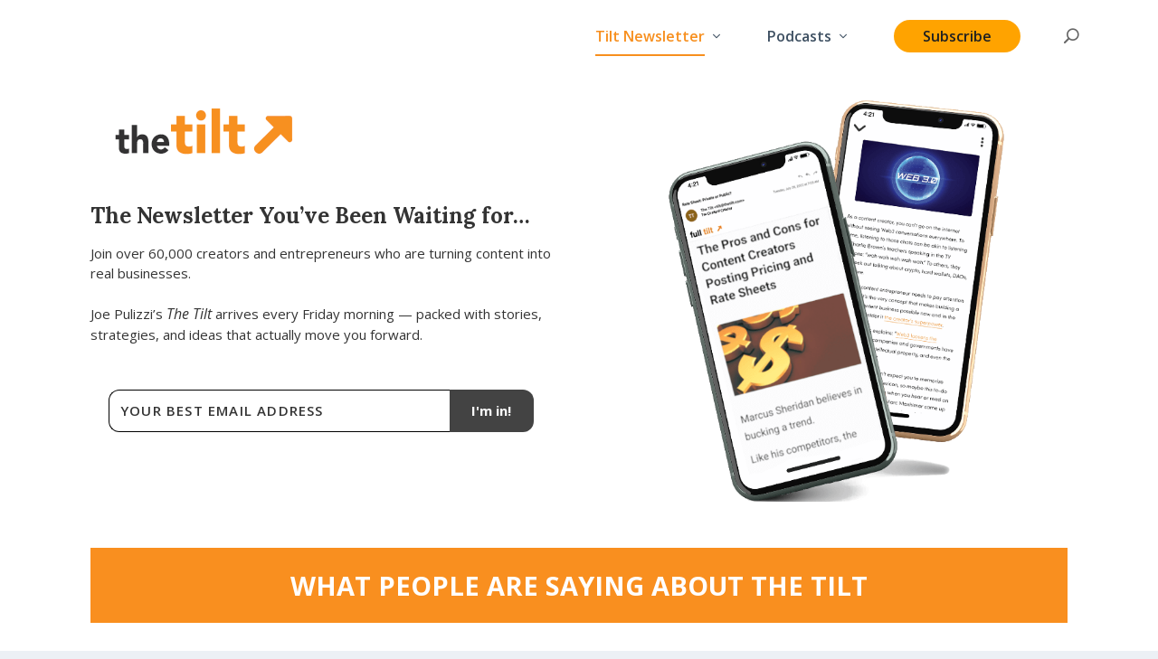

--- FILE ---
content_type: text/html; charset=utf-8
request_url: https://www.google.com/recaptcha/api2/anchor?ar=1&k=6LdkIV0UAAAAABtNVAAP99TC6f_18LiETnPK6ziX&co=aHR0cHM6Ly93d3cudGhldGlsdC5jb206NDQz&hl=en&v=9TiwnJFHeuIw_s0wSd3fiKfN&size=invisible&anchor-ms=20000&execute-ms=30000&cb=7xfne6mbzm02
body_size: 48487
content:
<!DOCTYPE HTML><html dir="ltr" lang="en"><head><meta http-equiv="Content-Type" content="text/html; charset=UTF-8">
<meta http-equiv="X-UA-Compatible" content="IE=edge">
<title>reCAPTCHA</title>
<style type="text/css">
/* cyrillic-ext */
@font-face {
  font-family: 'Roboto';
  font-style: normal;
  font-weight: 400;
  font-stretch: 100%;
  src: url(//fonts.gstatic.com/s/roboto/v48/KFO7CnqEu92Fr1ME7kSn66aGLdTylUAMa3GUBHMdazTgWw.woff2) format('woff2');
  unicode-range: U+0460-052F, U+1C80-1C8A, U+20B4, U+2DE0-2DFF, U+A640-A69F, U+FE2E-FE2F;
}
/* cyrillic */
@font-face {
  font-family: 'Roboto';
  font-style: normal;
  font-weight: 400;
  font-stretch: 100%;
  src: url(//fonts.gstatic.com/s/roboto/v48/KFO7CnqEu92Fr1ME7kSn66aGLdTylUAMa3iUBHMdazTgWw.woff2) format('woff2');
  unicode-range: U+0301, U+0400-045F, U+0490-0491, U+04B0-04B1, U+2116;
}
/* greek-ext */
@font-face {
  font-family: 'Roboto';
  font-style: normal;
  font-weight: 400;
  font-stretch: 100%;
  src: url(//fonts.gstatic.com/s/roboto/v48/KFO7CnqEu92Fr1ME7kSn66aGLdTylUAMa3CUBHMdazTgWw.woff2) format('woff2');
  unicode-range: U+1F00-1FFF;
}
/* greek */
@font-face {
  font-family: 'Roboto';
  font-style: normal;
  font-weight: 400;
  font-stretch: 100%;
  src: url(//fonts.gstatic.com/s/roboto/v48/KFO7CnqEu92Fr1ME7kSn66aGLdTylUAMa3-UBHMdazTgWw.woff2) format('woff2');
  unicode-range: U+0370-0377, U+037A-037F, U+0384-038A, U+038C, U+038E-03A1, U+03A3-03FF;
}
/* math */
@font-face {
  font-family: 'Roboto';
  font-style: normal;
  font-weight: 400;
  font-stretch: 100%;
  src: url(//fonts.gstatic.com/s/roboto/v48/KFO7CnqEu92Fr1ME7kSn66aGLdTylUAMawCUBHMdazTgWw.woff2) format('woff2');
  unicode-range: U+0302-0303, U+0305, U+0307-0308, U+0310, U+0312, U+0315, U+031A, U+0326-0327, U+032C, U+032F-0330, U+0332-0333, U+0338, U+033A, U+0346, U+034D, U+0391-03A1, U+03A3-03A9, U+03B1-03C9, U+03D1, U+03D5-03D6, U+03F0-03F1, U+03F4-03F5, U+2016-2017, U+2034-2038, U+203C, U+2040, U+2043, U+2047, U+2050, U+2057, U+205F, U+2070-2071, U+2074-208E, U+2090-209C, U+20D0-20DC, U+20E1, U+20E5-20EF, U+2100-2112, U+2114-2115, U+2117-2121, U+2123-214F, U+2190, U+2192, U+2194-21AE, U+21B0-21E5, U+21F1-21F2, U+21F4-2211, U+2213-2214, U+2216-22FF, U+2308-230B, U+2310, U+2319, U+231C-2321, U+2336-237A, U+237C, U+2395, U+239B-23B7, U+23D0, U+23DC-23E1, U+2474-2475, U+25AF, U+25B3, U+25B7, U+25BD, U+25C1, U+25CA, U+25CC, U+25FB, U+266D-266F, U+27C0-27FF, U+2900-2AFF, U+2B0E-2B11, U+2B30-2B4C, U+2BFE, U+3030, U+FF5B, U+FF5D, U+1D400-1D7FF, U+1EE00-1EEFF;
}
/* symbols */
@font-face {
  font-family: 'Roboto';
  font-style: normal;
  font-weight: 400;
  font-stretch: 100%;
  src: url(//fonts.gstatic.com/s/roboto/v48/KFO7CnqEu92Fr1ME7kSn66aGLdTylUAMaxKUBHMdazTgWw.woff2) format('woff2');
  unicode-range: U+0001-000C, U+000E-001F, U+007F-009F, U+20DD-20E0, U+20E2-20E4, U+2150-218F, U+2190, U+2192, U+2194-2199, U+21AF, U+21E6-21F0, U+21F3, U+2218-2219, U+2299, U+22C4-22C6, U+2300-243F, U+2440-244A, U+2460-24FF, U+25A0-27BF, U+2800-28FF, U+2921-2922, U+2981, U+29BF, U+29EB, U+2B00-2BFF, U+4DC0-4DFF, U+FFF9-FFFB, U+10140-1018E, U+10190-1019C, U+101A0, U+101D0-101FD, U+102E0-102FB, U+10E60-10E7E, U+1D2C0-1D2D3, U+1D2E0-1D37F, U+1F000-1F0FF, U+1F100-1F1AD, U+1F1E6-1F1FF, U+1F30D-1F30F, U+1F315, U+1F31C, U+1F31E, U+1F320-1F32C, U+1F336, U+1F378, U+1F37D, U+1F382, U+1F393-1F39F, U+1F3A7-1F3A8, U+1F3AC-1F3AF, U+1F3C2, U+1F3C4-1F3C6, U+1F3CA-1F3CE, U+1F3D4-1F3E0, U+1F3ED, U+1F3F1-1F3F3, U+1F3F5-1F3F7, U+1F408, U+1F415, U+1F41F, U+1F426, U+1F43F, U+1F441-1F442, U+1F444, U+1F446-1F449, U+1F44C-1F44E, U+1F453, U+1F46A, U+1F47D, U+1F4A3, U+1F4B0, U+1F4B3, U+1F4B9, U+1F4BB, U+1F4BF, U+1F4C8-1F4CB, U+1F4D6, U+1F4DA, U+1F4DF, U+1F4E3-1F4E6, U+1F4EA-1F4ED, U+1F4F7, U+1F4F9-1F4FB, U+1F4FD-1F4FE, U+1F503, U+1F507-1F50B, U+1F50D, U+1F512-1F513, U+1F53E-1F54A, U+1F54F-1F5FA, U+1F610, U+1F650-1F67F, U+1F687, U+1F68D, U+1F691, U+1F694, U+1F698, U+1F6AD, U+1F6B2, U+1F6B9-1F6BA, U+1F6BC, U+1F6C6-1F6CF, U+1F6D3-1F6D7, U+1F6E0-1F6EA, U+1F6F0-1F6F3, U+1F6F7-1F6FC, U+1F700-1F7FF, U+1F800-1F80B, U+1F810-1F847, U+1F850-1F859, U+1F860-1F887, U+1F890-1F8AD, U+1F8B0-1F8BB, U+1F8C0-1F8C1, U+1F900-1F90B, U+1F93B, U+1F946, U+1F984, U+1F996, U+1F9E9, U+1FA00-1FA6F, U+1FA70-1FA7C, U+1FA80-1FA89, U+1FA8F-1FAC6, U+1FACE-1FADC, U+1FADF-1FAE9, U+1FAF0-1FAF8, U+1FB00-1FBFF;
}
/* vietnamese */
@font-face {
  font-family: 'Roboto';
  font-style: normal;
  font-weight: 400;
  font-stretch: 100%;
  src: url(//fonts.gstatic.com/s/roboto/v48/KFO7CnqEu92Fr1ME7kSn66aGLdTylUAMa3OUBHMdazTgWw.woff2) format('woff2');
  unicode-range: U+0102-0103, U+0110-0111, U+0128-0129, U+0168-0169, U+01A0-01A1, U+01AF-01B0, U+0300-0301, U+0303-0304, U+0308-0309, U+0323, U+0329, U+1EA0-1EF9, U+20AB;
}
/* latin-ext */
@font-face {
  font-family: 'Roboto';
  font-style: normal;
  font-weight: 400;
  font-stretch: 100%;
  src: url(//fonts.gstatic.com/s/roboto/v48/KFO7CnqEu92Fr1ME7kSn66aGLdTylUAMa3KUBHMdazTgWw.woff2) format('woff2');
  unicode-range: U+0100-02BA, U+02BD-02C5, U+02C7-02CC, U+02CE-02D7, U+02DD-02FF, U+0304, U+0308, U+0329, U+1D00-1DBF, U+1E00-1E9F, U+1EF2-1EFF, U+2020, U+20A0-20AB, U+20AD-20C0, U+2113, U+2C60-2C7F, U+A720-A7FF;
}
/* latin */
@font-face {
  font-family: 'Roboto';
  font-style: normal;
  font-weight: 400;
  font-stretch: 100%;
  src: url(//fonts.gstatic.com/s/roboto/v48/KFO7CnqEu92Fr1ME7kSn66aGLdTylUAMa3yUBHMdazQ.woff2) format('woff2');
  unicode-range: U+0000-00FF, U+0131, U+0152-0153, U+02BB-02BC, U+02C6, U+02DA, U+02DC, U+0304, U+0308, U+0329, U+2000-206F, U+20AC, U+2122, U+2191, U+2193, U+2212, U+2215, U+FEFF, U+FFFD;
}
/* cyrillic-ext */
@font-face {
  font-family: 'Roboto';
  font-style: normal;
  font-weight: 500;
  font-stretch: 100%;
  src: url(//fonts.gstatic.com/s/roboto/v48/KFO7CnqEu92Fr1ME7kSn66aGLdTylUAMa3GUBHMdazTgWw.woff2) format('woff2');
  unicode-range: U+0460-052F, U+1C80-1C8A, U+20B4, U+2DE0-2DFF, U+A640-A69F, U+FE2E-FE2F;
}
/* cyrillic */
@font-face {
  font-family: 'Roboto';
  font-style: normal;
  font-weight: 500;
  font-stretch: 100%;
  src: url(//fonts.gstatic.com/s/roboto/v48/KFO7CnqEu92Fr1ME7kSn66aGLdTylUAMa3iUBHMdazTgWw.woff2) format('woff2');
  unicode-range: U+0301, U+0400-045F, U+0490-0491, U+04B0-04B1, U+2116;
}
/* greek-ext */
@font-face {
  font-family: 'Roboto';
  font-style: normal;
  font-weight: 500;
  font-stretch: 100%;
  src: url(//fonts.gstatic.com/s/roboto/v48/KFO7CnqEu92Fr1ME7kSn66aGLdTylUAMa3CUBHMdazTgWw.woff2) format('woff2');
  unicode-range: U+1F00-1FFF;
}
/* greek */
@font-face {
  font-family: 'Roboto';
  font-style: normal;
  font-weight: 500;
  font-stretch: 100%;
  src: url(//fonts.gstatic.com/s/roboto/v48/KFO7CnqEu92Fr1ME7kSn66aGLdTylUAMa3-UBHMdazTgWw.woff2) format('woff2');
  unicode-range: U+0370-0377, U+037A-037F, U+0384-038A, U+038C, U+038E-03A1, U+03A3-03FF;
}
/* math */
@font-face {
  font-family: 'Roboto';
  font-style: normal;
  font-weight: 500;
  font-stretch: 100%;
  src: url(//fonts.gstatic.com/s/roboto/v48/KFO7CnqEu92Fr1ME7kSn66aGLdTylUAMawCUBHMdazTgWw.woff2) format('woff2');
  unicode-range: U+0302-0303, U+0305, U+0307-0308, U+0310, U+0312, U+0315, U+031A, U+0326-0327, U+032C, U+032F-0330, U+0332-0333, U+0338, U+033A, U+0346, U+034D, U+0391-03A1, U+03A3-03A9, U+03B1-03C9, U+03D1, U+03D5-03D6, U+03F0-03F1, U+03F4-03F5, U+2016-2017, U+2034-2038, U+203C, U+2040, U+2043, U+2047, U+2050, U+2057, U+205F, U+2070-2071, U+2074-208E, U+2090-209C, U+20D0-20DC, U+20E1, U+20E5-20EF, U+2100-2112, U+2114-2115, U+2117-2121, U+2123-214F, U+2190, U+2192, U+2194-21AE, U+21B0-21E5, U+21F1-21F2, U+21F4-2211, U+2213-2214, U+2216-22FF, U+2308-230B, U+2310, U+2319, U+231C-2321, U+2336-237A, U+237C, U+2395, U+239B-23B7, U+23D0, U+23DC-23E1, U+2474-2475, U+25AF, U+25B3, U+25B7, U+25BD, U+25C1, U+25CA, U+25CC, U+25FB, U+266D-266F, U+27C0-27FF, U+2900-2AFF, U+2B0E-2B11, U+2B30-2B4C, U+2BFE, U+3030, U+FF5B, U+FF5D, U+1D400-1D7FF, U+1EE00-1EEFF;
}
/* symbols */
@font-face {
  font-family: 'Roboto';
  font-style: normal;
  font-weight: 500;
  font-stretch: 100%;
  src: url(//fonts.gstatic.com/s/roboto/v48/KFO7CnqEu92Fr1ME7kSn66aGLdTylUAMaxKUBHMdazTgWw.woff2) format('woff2');
  unicode-range: U+0001-000C, U+000E-001F, U+007F-009F, U+20DD-20E0, U+20E2-20E4, U+2150-218F, U+2190, U+2192, U+2194-2199, U+21AF, U+21E6-21F0, U+21F3, U+2218-2219, U+2299, U+22C4-22C6, U+2300-243F, U+2440-244A, U+2460-24FF, U+25A0-27BF, U+2800-28FF, U+2921-2922, U+2981, U+29BF, U+29EB, U+2B00-2BFF, U+4DC0-4DFF, U+FFF9-FFFB, U+10140-1018E, U+10190-1019C, U+101A0, U+101D0-101FD, U+102E0-102FB, U+10E60-10E7E, U+1D2C0-1D2D3, U+1D2E0-1D37F, U+1F000-1F0FF, U+1F100-1F1AD, U+1F1E6-1F1FF, U+1F30D-1F30F, U+1F315, U+1F31C, U+1F31E, U+1F320-1F32C, U+1F336, U+1F378, U+1F37D, U+1F382, U+1F393-1F39F, U+1F3A7-1F3A8, U+1F3AC-1F3AF, U+1F3C2, U+1F3C4-1F3C6, U+1F3CA-1F3CE, U+1F3D4-1F3E0, U+1F3ED, U+1F3F1-1F3F3, U+1F3F5-1F3F7, U+1F408, U+1F415, U+1F41F, U+1F426, U+1F43F, U+1F441-1F442, U+1F444, U+1F446-1F449, U+1F44C-1F44E, U+1F453, U+1F46A, U+1F47D, U+1F4A3, U+1F4B0, U+1F4B3, U+1F4B9, U+1F4BB, U+1F4BF, U+1F4C8-1F4CB, U+1F4D6, U+1F4DA, U+1F4DF, U+1F4E3-1F4E6, U+1F4EA-1F4ED, U+1F4F7, U+1F4F9-1F4FB, U+1F4FD-1F4FE, U+1F503, U+1F507-1F50B, U+1F50D, U+1F512-1F513, U+1F53E-1F54A, U+1F54F-1F5FA, U+1F610, U+1F650-1F67F, U+1F687, U+1F68D, U+1F691, U+1F694, U+1F698, U+1F6AD, U+1F6B2, U+1F6B9-1F6BA, U+1F6BC, U+1F6C6-1F6CF, U+1F6D3-1F6D7, U+1F6E0-1F6EA, U+1F6F0-1F6F3, U+1F6F7-1F6FC, U+1F700-1F7FF, U+1F800-1F80B, U+1F810-1F847, U+1F850-1F859, U+1F860-1F887, U+1F890-1F8AD, U+1F8B0-1F8BB, U+1F8C0-1F8C1, U+1F900-1F90B, U+1F93B, U+1F946, U+1F984, U+1F996, U+1F9E9, U+1FA00-1FA6F, U+1FA70-1FA7C, U+1FA80-1FA89, U+1FA8F-1FAC6, U+1FACE-1FADC, U+1FADF-1FAE9, U+1FAF0-1FAF8, U+1FB00-1FBFF;
}
/* vietnamese */
@font-face {
  font-family: 'Roboto';
  font-style: normal;
  font-weight: 500;
  font-stretch: 100%;
  src: url(//fonts.gstatic.com/s/roboto/v48/KFO7CnqEu92Fr1ME7kSn66aGLdTylUAMa3OUBHMdazTgWw.woff2) format('woff2');
  unicode-range: U+0102-0103, U+0110-0111, U+0128-0129, U+0168-0169, U+01A0-01A1, U+01AF-01B0, U+0300-0301, U+0303-0304, U+0308-0309, U+0323, U+0329, U+1EA0-1EF9, U+20AB;
}
/* latin-ext */
@font-face {
  font-family: 'Roboto';
  font-style: normal;
  font-weight: 500;
  font-stretch: 100%;
  src: url(//fonts.gstatic.com/s/roboto/v48/KFO7CnqEu92Fr1ME7kSn66aGLdTylUAMa3KUBHMdazTgWw.woff2) format('woff2');
  unicode-range: U+0100-02BA, U+02BD-02C5, U+02C7-02CC, U+02CE-02D7, U+02DD-02FF, U+0304, U+0308, U+0329, U+1D00-1DBF, U+1E00-1E9F, U+1EF2-1EFF, U+2020, U+20A0-20AB, U+20AD-20C0, U+2113, U+2C60-2C7F, U+A720-A7FF;
}
/* latin */
@font-face {
  font-family: 'Roboto';
  font-style: normal;
  font-weight: 500;
  font-stretch: 100%;
  src: url(//fonts.gstatic.com/s/roboto/v48/KFO7CnqEu92Fr1ME7kSn66aGLdTylUAMa3yUBHMdazQ.woff2) format('woff2');
  unicode-range: U+0000-00FF, U+0131, U+0152-0153, U+02BB-02BC, U+02C6, U+02DA, U+02DC, U+0304, U+0308, U+0329, U+2000-206F, U+20AC, U+2122, U+2191, U+2193, U+2212, U+2215, U+FEFF, U+FFFD;
}
/* cyrillic-ext */
@font-face {
  font-family: 'Roboto';
  font-style: normal;
  font-weight: 900;
  font-stretch: 100%;
  src: url(//fonts.gstatic.com/s/roboto/v48/KFO7CnqEu92Fr1ME7kSn66aGLdTylUAMa3GUBHMdazTgWw.woff2) format('woff2');
  unicode-range: U+0460-052F, U+1C80-1C8A, U+20B4, U+2DE0-2DFF, U+A640-A69F, U+FE2E-FE2F;
}
/* cyrillic */
@font-face {
  font-family: 'Roboto';
  font-style: normal;
  font-weight: 900;
  font-stretch: 100%;
  src: url(//fonts.gstatic.com/s/roboto/v48/KFO7CnqEu92Fr1ME7kSn66aGLdTylUAMa3iUBHMdazTgWw.woff2) format('woff2');
  unicode-range: U+0301, U+0400-045F, U+0490-0491, U+04B0-04B1, U+2116;
}
/* greek-ext */
@font-face {
  font-family: 'Roboto';
  font-style: normal;
  font-weight: 900;
  font-stretch: 100%;
  src: url(//fonts.gstatic.com/s/roboto/v48/KFO7CnqEu92Fr1ME7kSn66aGLdTylUAMa3CUBHMdazTgWw.woff2) format('woff2');
  unicode-range: U+1F00-1FFF;
}
/* greek */
@font-face {
  font-family: 'Roboto';
  font-style: normal;
  font-weight: 900;
  font-stretch: 100%;
  src: url(//fonts.gstatic.com/s/roboto/v48/KFO7CnqEu92Fr1ME7kSn66aGLdTylUAMa3-UBHMdazTgWw.woff2) format('woff2');
  unicode-range: U+0370-0377, U+037A-037F, U+0384-038A, U+038C, U+038E-03A1, U+03A3-03FF;
}
/* math */
@font-face {
  font-family: 'Roboto';
  font-style: normal;
  font-weight: 900;
  font-stretch: 100%;
  src: url(//fonts.gstatic.com/s/roboto/v48/KFO7CnqEu92Fr1ME7kSn66aGLdTylUAMawCUBHMdazTgWw.woff2) format('woff2');
  unicode-range: U+0302-0303, U+0305, U+0307-0308, U+0310, U+0312, U+0315, U+031A, U+0326-0327, U+032C, U+032F-0330, U+0332-0333, U+0338, U+033A, U+0346, U+034D, U+0391-03A1, U+03A3-03A9, U+03B1-03C9, U+03D1, U+03D5-03D6, U+03F0-03F1, U+03F4-03F5, U+2016-2017, U+2034-2038, U+203C, U+2040, U+2043, U+2047, U+2050, U+2057, U+205F, U+2070-2071, U+2074-208E, U+2090-209C, U+20D0-20DC, U+20E1, U+20E5-20EF, U+2100-2112, U+2114-2115, U+2117-2121, U+2123-214F, U+2190, U+2192, U+2194-21AE, U+21B0-21E5, U+21F1-21F2, U+21F4-2211, U+2213-2214, U+2216-22FF, U+2308-230B, U+2310, U+2319, U+231C-2321, U+2336-237A, U+237C, U+2395, U+239B-23B7, U+23D0, U+23DC-23E1, U+2474-2475, U+25AF, U+25B3, U+25B7, U+25BD, U+25C1, U+25CA, U+25CC, U+25FB, U+266D-266F, U+27C0-27FF, U+2900-2AFF, U+2B0E-2B11, U+2B30-2B4C, U+2BFE, U+3030, U+FF5B, U+FF5D, U+1D400-1D7FF, U+1EE00-1EEFF;
}
/* symbols */
@font-face {
  font-family: 'Roboto';
  font-style: normal;
  font-weight: 900;
  font-stretch: 100%;
  src: url(//fonts.gstatic.com/s/roboto/v48/KFO7CnqEu92Fr1ME7kSn66aGLdTylUAMaxKUBHMdazTgWw.woff2) format('woff2');
  unicode-range: U+0001-000C, U+000E-001F, U+007F-009F, U+20DD-20E0, U+20E2-20E4, U+2150-218F, U+2190, U+2192, U+2194-2199, U+21AF, U+21E6-21F0, U+21F3, U+2218-2219, U+2299, U+22C4-22C6, U+2300-243F, U+2440-244A, U+2460-24FF, U+25A0-27BF, U+2800-28FF, U+2921-2922, U+2981, U+29BF, U+29EB, U+2B00-2BFF, U+4DC0-4DFF, U+FFF9-FFFB, U+10140-1018E, U+10190-1019C, U+101A0, U+101D0-101FD, U+102E0-102FB, U+10E60-10E7E, U+1D2C0-1D2D3, U+1D2E0-1D37F, U+1F000-1F0FF, U+1F100-1F1AD, U+1F1E6-1F1FF, U+1F30D-1F30F, U+1F315, U+1F31C, U+1F31E, U+1F320-1F32C, U+1F336, U+1F378, U+1F37D, U+1F382, U+1F393-1F39F, U+1F3A7-1F3A8, U+1F3AC-1F3AF, U+1F3C2, U+1F3C4-1F3C6, U+1F3CA-1F3CE, U+1F3D4-1F3E0, U+1F3ED, U+1F3F1-1F3F3, U+1F3F5-1F3F7, U+1F408, U+1F415, U+1F41F, U+1F426, U+1F43F, U+1F441-1F442, U+1F444, U+1F446-1F449, U+1F44C-1F44E, U+1F453, U+1F46A, U+1F47D, U+1F4A3, U+1F4B0, U+1F4B3, U+1F4B9, U+1F4BB, U+1F4BF, U+1F4C8-1F4CB, U+1F4D6, U+1F4DA, U+1F4DF, U+1F4E3-1F4E6, U+1F4EA-1F4ED, U+1F4F7, U+1F4F9-1F4FB, U+1F4FD-1F4FE, U+1F503, U+1F507-1F50B, U+1F50D, U+1F512-1F513, U+1F53E-1F54A, U+1F54F-1F5FA, U+1F610, U+1F650-1F67F, U+1F687, U+1F68D, U+1F691, U+1F694, U+1F698, U+1F6AD, U+1F6B2, U+1F6B9-1F6BA, U+1F6BC, U+1F6C6-1F6CF, U+1F6D3-1F6D7, U+1F6E0-1F6EA, U+1F6F0-1F6F3, U+1F6F7-1F6FC, U+1F700-1F7FF, U+1F800-1F80B, U+1F810-1F847, U+1F850-1F859, U+1F860-1F887, U+1F890-1F8AD, U+1F8B0-1F8BB, U+1F8C0-1F8C1, U+1F900-1F90B, U+1F93B, U+1F946, U+1F984, U+1F996, U+1F9E9, U+1FA00-1FA6F, U+1FA70-1FA7C, U+1FA80-1FA89, U+1FA8F-1FAC6, U+1FACE-1FADC, U+1FADF-1FAE9, U+1FAF0-1FAF8, U+1FB00-1FBFF;
}
/* vietnamese */
@font-face {
  font-family: 'Roboto';
  font-style: normal;
  font-weight: 900;
  font-stretch: 100%;
  src: url(//fonts.gstatic.com/s/roboto/v48/KFO7CnqEu92Fr1ME7kSn66aGLdTylUAMa3OUBHMdazTgWw.woff2) format('woff2');
  unicode-range: U+0102-0103, U+0110-0111, U+0128-0129, U+0168-0169, U+01A0-01A1, U+01AF-01B0, U+0300-0301, U+0303-0304, U+0308-0309, U+0323, U+0329, U+1EA0-1EF9, U+20AB;
}
/* latin-ext */
@font-face {
  font-family: 'Roboto';
  font-style: normal;
  font-weight: 900;
  font-stretch: 100%;
  src: url(//fonts.gstatic.com/s/roboto/v48/KFO7CnqEu92Fr1ME7kSn66aGLdTylUAMa3KUBHMdazTgWw.woff2) format('woff2');
  unicode-range: U+0100-02BA, U+02BD-02C5, U+02C7-02CC, U+02CE-02D7, U+02DD-02FF, U+0304, U+0308, U+0329, U+1D00-1DBF, U+1E00-1E9F, U+1EF2-1EFF, U+2020, U+20A0-20AB, U+20AD-20C0, U+2113, U+2C60-2C7F, U+A720-A7FF;
}
/* latin */
@font-face {
  font-family: 'Roboto';
  font-style: normal;
  font-weight: 900;
  font-stretch: 100%;
  src: url(//fonts.gstatic.com/s/roboto/v48/KFO7CnqEu92Fr1ME7kSn66aGLdTylUAMa3yUBHMdazQ.woff2) format('woff2');
  unicode-range: U+0000-00FF, U+0131, U+0152-0153, U+02BB-02BC, U+02C6, U+02DA, U+02DC, U+0304, U+0308, U+0329, U+2000-206F, U+20AC, U+2122, U+2191, U+2193, U+2212, U+2215, U+FEFF, U+FFFD;
}

</style>
<link rel="stylesheet" type="text/css" href="https://www.gstatic.com/recaptcha/releases/9TiwnJFHeuIw_s0wSd3fiKfN/styles__ltr.css">
<script nonce="7OWFZSsO89kW5RP3MYA90w" type="text/javascript">window['__recaptcha_api'] = 'https://www.google.com/recaptcha/api2/';</script>
<script type="text/javascript" src="https://www.gstatic.com/recaptcha/releases/9TiwnJFHeuIw_s0wSd3fiKfN/recaptcha__en.js" nonce="7OWFZSsO89kW5RP3MYA90w">
      
    </script></head>
<body><div id="rc-anchor-alert" class="rc-anchor-alert"></div>
<input type="hidden" id="recaptcha-token" value="[base64]">
<script type="text/javascript" nonce="7OWFZSsO89kW5RP3MYA90w">
      recaptcha.anchor.Main.init("[\x22ainput\x22,[\x22bgdata\x22,\x22\x22,\[base64]/[base64]/[base64]/[base64]/[base64]/[base64]/[base64]/[base64]/[base64]/[base64]\\u003d\x22,\[base64]\\u003d\\u003d\x22,\x22w4lcaFbCtDHCgcO4w6DDhx8fMSlgwoR8JMKNw7RfaMOgwql2wr5JX8ORIRVMwrHDnsKEIMODw5RXaTrCrx7ChxbCuG8NVDvCtX7Do8OgcVY8w6V4wpvCtm9tSQErVsKOFjfCgMO2a8O6wpFnTcOGw4ojw6/DksOVw68yw5INw4M7RcKEw6MOLFrDmgN2wpYyw5XCvsOGNTUlTMOFNw/DkXzCnhd6BQ4zwoB3wqPCrhjDrB7Dl0R9woPCnH3Dk2dAwosFwrrCvjfDnMKdw64nBHALL8KSw53CjsOWw6bDt8OYwoHCtkE1asOqw4FEw5PDocKKBVVywprDs1AtbsKcw6LCt8OgHsOhwqAQO8ONAsKLendTw7QsHMO8w6XDixfCqsOzQiQDZAYFw7/[base64]/CoE7CusKIXGnDg8O0woInJg7CmsKeMsO7JMKJw6PCr8KqWgvCr1/CgsKfw5kcwr53w5tGblsrLzNswpTCrSTDqgtHdCpAw60XYQAaD8O9N05Hw7YkLwoYwqYeX8KBfsKgfiXDhmvDhMKTw63Du33CocOjNgQ2E23CkcKnw77Dk8KMXcOHEcOCw7DCp2bDjsKEDHbCjMK8D8OJwp7DgsOdfBLChCXDnnnDuMOSVMOedsOfecOQwpclHcOTwr/CjcOMSzfCnCUhwrfCnGAhwpJUw6rDicKAw6IgFcO2wpHDpFzDrm7DlsKcMkt2U8Opw5LDi8KICWVyw7bCk8KdwqdML8Oww5bDvUhcw4HDsxc6wobDhyo2wpBtA8K2wpA0w5llaMObe2jCritdd8Klwq7CkcOAw5XChMO1w6VcXC/CjMOqwqfCgztsasOGw6ZHd8OZw5ZzTsOHw5LDliB8w41WwprCiS9hS8OWwr3DpsOoM8KZwr7DrsK6fsOJwqrChyFtWXEMaQLCu8O7w6N1LMO0NCdKw6LDjU7Dox7DnHUZZ8KVw5cDUMKWwqUtw6PDmMOzKWzDmsKIZ2vCh2/Cj8OPBsO6w5LChVEtwpbCj8OUw5fDgsK4wrDChEEzEcOuPFhGw7DCqMK3woTDrcOWworDh8KzwoUjw7lGVcK8w7LCsgMFZUg4w4EyS8KGwpDCscKvw6p/[base64]/PRALYRQZNQnCo0TDr8Osw5fCq8Kpwpldw77DsULCryrChBzCr8OJwprCnMOxwpcIwrsYPxNbZn5Aw5rDtlDDixXChhLCscK7ChZUDX9Bwr0twpMJTMKcw5BUcXrCgcOuwpXClsKAWcOiX8Kyw5nCo8OrwrDDpQnCv8OpwoHDisK6DUM3wpPCq8O0wr3DhHNNw5/DscKww7LCqyUow40SEsKZUjHCscKWwoMsZcOOC2PDiWxUKnJHZMKGwoUGcQPDtUPCtR1DE3lfTRrDqMOIwq/CjyrDlB8HQzlTwpo6GF47wobCnMKPwqpfw61gwq7DvMKCwocNw6k7wqLDrTvCug7CsMKww7TDiWPCi1zDvsOwwrUWwqxZwrRYLsKOwrvDlA1Uc8Khw6ROLsO6BsODMcO4TAAsAcOtG8KecV8HEXFow4xxw6bDg3c/cMO/BEwPwq9xPX/CthTDssOSwogNwr3CrsKCwonDs3DDhG88woAPT8Osw55tw5PDhsOdMcKyw6LDuRYCw61QHsOVw6ksRF4Uw4rDisK2GMOlw7hGRy7Cv8ODc8Oxw7TCusOjw7lRO8OPwrHCnMO/csKcfgXDpMO9woPDuTnClzLCncKkw6fCmsO5XcOWwrHDlsOVNlXCtWnDswXCnMO0w4ViwrfDlzYMw5pfwrh8IcKFwrTCiBbDvMKtH8K1K3h+LsKIXynChsOANR1WNsK5AMK6w4NKwr/DjRMmOsOmwqhwQjbDssOxw7DCg8OnwrFAw63Dgh8YFcOqw5s1VWHDlsKIBMOWwrXCtsONP8KVa8K7w7JRFkBowo7DvAVVecONwqjDrTk8SMOtw65OwpddJRQ7w6wvMDpJwrpJw5ZkDBxxw4rDgsODwpwSwr5aDx/DocOTESPDocKkIsO1wp/DmBsvU8KMwrxpwrk4w7JswqkhImfDgxbDoMKRHMOqw6k8VMKGwoLCoMOWwpQrwogxYhU8wqPDksO5LDxFYy3CicOKw7UTw7IeY2ovw7zCjsO0wprDsWnDtsORwr0CAcO8elRTIwd6w6bDlV/CqcOIYcOHwowiw7R4w4RmWFPCl29PDlB8RFPCsAvDssO8wrENwrzCpMO2UcKGwo0iw7jDhXnDpCfDtgRZblB8K8OQOUh8woLCjH5DGsOxw4Vnb0jDl39nw7U+w4FBFgnDvBI9w5rDpcK4wpJbAMKlw7kmSj/DkRZVC058wovCiMKAZlYew7XDvMKdwrXCq8OcC8Kjw5jDs8Ohw7tGw4HDhcObw5Yywq3ClcOhw5HDjzR/w4PCihDDisKIOm7CoCLDrjbCthNtJ8KWbHTDnx5Kw4FAw7xRwqDDgF8+wrR1wqrDgsKgw6dLwq/[base64]/Z1BLdsOiwpHDlhnCs3cTw5dSZsKebhlNwqTDn8O8SnhgHQvDrcKNP1PCoxfCrMKjQsOxXVwZwo4OWcKCwrPCpDliLcOWOsKzPGjCsMOnwrBnw7/DqEHDiMK8wq0xaiY+w53DiMOsw7pNw41VZcOydTwywrDDu8KLYVrDinfDoDBSfsOSw5R4D8O5UlJww5LDpCJDV8KpccOHwrjDvsOQEsKhw7PDvUvCocOjA2EZdCY6SXXDvDzDssKMBcKWAsOvd2bDrDwZYhceEsOww5wNw5rDniYOX1RJUcO/w7FcXE1EEglIw6pIw5U2FnxFKsKKw4UXwoFpRj9EO014DgLCvcKRH1sMwonCgsKEBcKrFlLDrT3CjS1BQUbDocOfV8KTdcKDwrvCjHnClw9gw7TCqhjCkcKxwoUCe8Ogw7Z0wp8/wpnDlMOFwrPCkMKjG8OSbikfH8OSBHIFOsKbw7rDqG/Ct8OrwrfDicOjAzTCqU0XX8O9OiDCmcOgJsOuQXvCssOJWsOcH8Kbwr3DvSZZw50wwoPDn8O4wo8sWwXDhsOCwqgoG0sow5dtMcOhPQ3DqsOsaEN/w6/[base64]/DvsO6YMOlw5XDisOTw4RewpLCl8Kzw7zDrsKvSTY2w7Bpw4cDAkxNw6JHesOyMsOQwqZ/wplbwqrChsKOwrw7e8K/wpfCi8K/P2/DmMK1QxFPw4FBOR/CrsOwFsKhwp3Du8Kiw4fDniguw5zDo8KiwqwMw6nCoCXCnMOBwprCmcKEwrIQAiPCh2B0KMOQdcKYTcKmPMOfa8Ozw51gDirDuMKrUsOHXytyO8KSw6MMw5LCocKxwrEIw5bDvcOjw6LDlklpXjhRUjFFGBPDqMOdw4fCtcOpailCKxnCj8K7GEF7w5t/QUxGwqsndj1wAcKEw4XCtDdubsOCNsKGIsK0w6oGw6vDjSMnwpjDlsOrPMOXNcKIfsO4wrAjGGPCmWvDncKgXsOyKwPDmE4qdTx4wpAMw5vDssKgw6lTS8ORwqpfw5/[base64]/w7YbOMKhwqIlJsKww6Vew7rDrcOOWsK+w4PDhsKMZsKjCMKrecOCGwTCvgLDuRBvw7fDoDhTDmfCk8OPLMOow5N6wrAFbsK7wqLDtsKzXgPCoTIlw7LDshLDrVU2w7R7w7nClQ0ARiwDw7XCg25kwprDpMKEw50xwr0Zw6vCq8K3dgoJDw/Djkh2R8KdBMOhaljCvMO8QkhSw5nDmsOfw5vCt1XDtsKFR3ESwq9tw4DCuVbCrcKhwoHCpMKiw6XDucKtwo5/TsKiAn9EwpIaUnJCw5A4wqjCuMOvw4VWIcKAXsOdPsKYMw3CoU/DjVkNw5PCs8OxRjc7UErDrzB6C1rCl8Kab07DtGPDtX3CoTAhw4t5bh/CssOxFsKTw6fDqcKwwp/CthIRNsKSbwfDg8KDw6vCnxfCjC3CiMOcQcKaUMKtw4IGwrrDrRA9Okxcwrp+w4lCCFFSRUlnw7Qcw4tCw7PDuAUOO3/DmsKMwrp5wotAw4zDi8KYwoXDqMKqc8OqcAJUw7p/wq8lw6ZWw5oDw5vCgTbCugnDj8Onw7ZrEEF4wrvDusKTcMKheX04wqsMHl4Ta8OZPAE/W8KJAsOyw4jCj8K5BUnCo8KeaC9sUEBUw57CnhjDgl7Dr3YrbMKIenbCiWZNG8K9GsOiB8Otw63DtMKhN2Atw4/[base64]/DjC3DjMOdHsOdAkPDq8KHw5BiACVPw5DCu8KMQBvDjQR2w7vDpsKYwpnCrsKsQ8OJW2d/AyZVwosOwpJZw4t7wq7CrmXDoXHDvxd/[base64]/[base64]/wrxMw44oPHvDh8KrBMKVYsOcT8OPfsOUX8KYWnNZLsKOCMOMYUATwqrChCrDlUfCuDPDkRPDkGJ/w5gbPcOIE1oIwobCvC98DkLCmlg2wpvDm2jDjMKQw6fCpEhTw5jCrx8mwrXCocO1wqfDp8KpKWPDgMKoNzcKwoYpw7JIwpfDlmTCnCfDhWNkd8Klw7ArfsKLwrQAclzDnMOyIVlgEMKYwo/DlC3CtnRMDlAowpfCvsKKOcOIw4VmwpdrwrkFw717QcKjw7fDrMKtCDrDsMODwrTCmMKjFHvCs8KXwo/Cn1XDgE/DvsO8AzQOQMKLw6lOw5HDoHvDosOGScKCewXDtFbDi8KwG8OsEUspw4wGcsOtwrYtFsOdKB0vwqPCvcOxwqNBwoI7aGzDikghwqjDrsOAwqjDnsKtwrFYAh/[base64]/JMOwAMK1I1fCp8KwEsKTVmzDsQPDsMK8FsKEwqAow5DCncOYwrfDpwILYivDiWlqw67CrMKFMsKcwqTDt0vCiMOEwrDClMKUAkfCgcOtA2Ulw5sVW2TCocOrw6jDpcKRHVt5w64HwonDn0N6wpgwaGLCoCF6w7/[base64]/[base64]/DkGxmDEPCnx1+B8KvX8KAw41JY8OTasO9Gx08wqjDvsOtPAvCpMK6woUKCl/DusKzw4BAwq0DGcOOH8KwHRfCr3lmN8Kdw43DuwhafsOdGMOyw4QtR8OLwpxRH2wlw6wtWkjDrMOfw5ZrIQ7DlFsSJDLDgTULKsO+wrfCpCoVwpTDnsKDw7whDMKow4DDncOxGcOcwqfDhx3Du0g8bMK8wr4nwoJ/GMK1wqk9ScK4w5zCmH9zIhbDuXsOQXgrw6/[base64]/[base64]/wrTDiAXCgcKWRRIEJgUbwp1pBh8twoc2wplDX8OYE8Oww7YhNGfCoCvDmXXCkMO+w45SWhVOwo3Dq8OFGcO5JcKfwqDCncKGUWNWMwnCsHrCksKmccOBQsKnDUnCrcKWRcO0TMKkKMOCw7/CiQPDgF4rTsOzwrLCqjPCuTkcwofDhsOmw5TCmsKRBHrCqcK/wo4hwo3Ct8Oww5bDlE3DicKFwpTDhRvCscOxw7LCoGrCm8K3MQvClMK4w5LDmiDDoFbDrEIzwrR9OsOpLcOrw63Dn0TCvsOxw6x+e8KWwoTCtMKqYW4Wwr7DtHDCpsKIwrV3wrQBIMKbKMO/B8OpeDk1wpp/[base64]/DtcOgwo8WwqLDncOHJsKZBcK/w4fDjMOeHzJsPmDCpcKNLcOJwq5QOsKQCRfDoMOCB8K/HwnDikzCu8OTw73CgUvCh8KuEMKiw4bCoDInVzHCrzUNwqrDrsKLQ8OiUcKbMMK1w73DtVHCicOewp/[base64]/w4/DpsOXWz0SwoM3wp1QTMK5c8OMd8Oid1VtWMKXMjbDlcOSRcKPchtvw4vDg8O1w53DosKhGUcnw5kKBUXDr0rDrMOkDMK3wo7DqjbDmsKWw7VTw5cswohFwpJzw6jCoip3w74raBklwpXDgcKYw5HCg8K4wqbChMKMw7EZZ1p/EsKtwrVKdVl/QTEfFgHDj8OowpVCVsK5w5tuccKCA1TDjwTDnsKDwoDDk14qw5rCpjB0GsKyw63DoUMFF8OGPl3DkMKSw7/Dh8KkLcOLUcKfwoXDkzTDjiRvBBDCt8KlCcKVw6rCg1DDt8Okw5Rkw57CpFfCk2vCpsOtX8OLw49yVMOTw4/DkMO5w65Ew6zDiTXCtidVSmA4GWNAU8KQfSDDkQLDg8KTwq3CnsK9wrgIwrHCv1FiwoJ0w6XDoMKWYkhlGsKEJ8OuYMOUw6LDj8OmwrTDjmXDrQx8P8OLAMKgC8OAEsOzw4nDtnMLw6jDl2FpwpQHw6MdwoPDnMK9wr/[base64]/CqHTCn8KOw4DCpEXCg8OCdMONwpXCvMOMe1NKwpPDo8OXfG3DnmFcw6bDvkgkwo4KDVHDth54w5kmF0PDnBLDpmHCh0xobX06RcOswoh+X8KALS7CusOQwoPDssKoSMKpf8OawrHDuT7CnsOnNGtfw6rDqSHChcKeVsOxR8O7wrPCscOaJcK2wr/CjMOTMcOJw7zCksKmwovCpcOFByxcw5LDvQTDu8KZw5FbaMKkw7tVesKsDsOcHCTCmcOtGcOSUcOywpM1csKJwoHDr2V7wpcnMTAlOsORUTPDvloLG8OLb8Oow7DDgQjCnVnCoD0Qw4LDqGQywqLCqD91OUfDtcOQw6cHw55rIzHCsm1Yw4jCv3s/JTzDmMOZwqHDmzFKf8Khw5sdw4bCqsKVwpTDocOVP8Ksw6UfHMOvA8KoX8KeOy8Qw7LCvsKZdMKXQTV5F8O+Jj/DqsOLw7MhST/DhlfClC7CncOhw4jDlV3CsjbCtMOTwqUtwqxQwroiwqnCm8KiwrLCmAVYw6l4VnLDicKtwpNlRGYmSXhBZDrDoMKyfwUyIChlTMOeAMOSIsKTVR3CtcO/Ez7Di8KDC8KEw4bCvjpnCjE6wqIpA8OfwrbCjj5sK8KMTgLDusOQwptnw7sbEMO5AE/DnCbCj30fw7scwonDvsOJw4jDhmUXOwctRsOCR8ODIcKzwr7DvhpNwqHCtsO+eSweSsO/XMKYw4bDlcO4CjXDgMK0w78ew7EARArDqsKjJyPChW0Kw6LCmMKrN8KBwrrCgGc0woPDkMOcLsOWMcOYwrICBkLCoTgbZxtGwrPClQQDJcKCw6LCpDrCisO7wpoyHSHCnGDCm8OVwrlcKVBRwqc/[base64]/CgcKgMAnCmsOEw6UgecKpNxvDq0vDr8Oiw73DsCzCiMK6GgzDiRTDhx1EXsKjw48vw4QZw540wod9wplkTV1pGlBUKMK9wqbDjsOuWFjCmz3DlsOaw7Avwo/DlsKPdi/ChWUMIcOLOcOuPhnDijozEsOlABTCk3HCpA8HwqY5XFrDonV9w5c3WALDtUvDrcOUZg7DpnrDkEXDq8OnMXkgHnQ7woBQwoZtw6x7Zz1Nw77CgcK0w7/ChDw+wpIFwr7Du8Oaw5Ezw77DtcOTcHsFwrtqajFUwrrCinM6X8O9wqjCqH9PcWzCsE5wwoHCtUNkwqrCgsOxew9oWA/DqSLCkBARSDJZw71lwp04C8OGw43CjcOyGH8OwqN8GBfCi8Oiwro3wodWwozCnzTCisKbBVrCjwhpc8OMeAbCgQc3ecK/w5FhMjpECcO1wqRuAMKFE8OPNVZ4UXvCj8O6U8ODQ3XCj8OEBnLCtSjCoBAmw67DhEEjF8Oiwo/[base64]/[base64]/CjMKAwrHDuMK7IMKCw4jClWE/[base64]/DtiYRHsO/AMKzVz5Ww4JEQ8KocsKGwpLCn8K2wohwZBPChMO1wq7CoDDDuz3Dm8OBOsKBworDoUnDimHDr0XDnF4nwrILbMO9w7zCoMOawpchwo/DnMOqYV02w6YuLMOLQDtCwoN+wrrCp1JzWm3CpQ/[base64]/DrMOhwqvCtcKCShzCtsKYNzwNWcKQV8OUT8K7w4BRIcKJwokMDB7Dv8KgwqvCoGtMwqbDlwLDvVvChBgVKGxWwrDCmHPCh8KYe8ONwpQlIMKAMsOfwr/DhEl/ZlQ/IMKxw5RYwqBJwqEIw5rChQDDpsO0w4Qkwo3CvEofwopGYMOYZBvCosKWwoLCmjPDi8O8woPCg1smw5w8wqFOwph9w6YWJsKEAUHDjX/CqsOMOUbCucK1w7nDusO4CVBJw7bDgzt1RC/Dp1jDolIjw5ZCwqDDrMOdQxx7wpgBQMKJARTDsG94d8KjwpzDhijCscK8wrIEWgLCr1JuEFDCsFwmw7bCpnF4w7LCgcKxX0rCusOzw4PDmxRVMD4ew6lWGWXCsj8KwoHCisKmwojCkwXDtsO+bXPCjGbClUxPFzk9w4okasOPFcONw6LDtQ/Dt23DskNWLGFJwrsEXsKxwqtswqovT38eaMOMJQXCjsKLDQA1wrXCgD3Cm2DDgDDDkEtYXG4hw7NSw5/DqlXCiETCpcOEwpMTw4LCiXkmNCJGwp3CjXoJKho7BTXCtMOPw44Cwqk4w4AbA8KJOMOmw60CwpEuSFvDqsKyw5Jcw77ClhUCwoYFRMKuw47DkcKpfcKiKnnCucKSwpTDnxJnA0I3w40oTMKJDMK4dh/CkcOLw5jDlcOzNsO+LlEtLUlGw5LClQg2w7rDiXPCtlIxwqfCscOGw6LDlSjDh8KmBE4DGsKlw7zDsWlTwqXDn8O+wqbDmsKjPh/Cp2dCFQVDSQ/[base64]/wol1IsOTdcK/w4PDn8OXw5t+worClSLDocKmwpTCr34Ww5jCsMKgwrkYwrU/[base64]/CrsKlPnfDlMK8BEcowoLCgsOoDsOYOHLDj8KLAxTCi8KRw4ZNw69iw6/Do8KPX2VRJ8O7dHHDpW9zIcKsExzCj8KEwrt+Qx3CmGPCkkTCvh7DpAZzw6BSw67DsHHChTEcccO0Qn06w7PDscOtAA3ChW/[base64]/[base64]/[base64]/GMO2w4IowqM7ZsO0w6hDakkwGVt2E8K+YS1rIltPwqzCh8Ohw5NMwpN9w5IWwqp+Kit8cT/DrMKjw7YYbDXDlMOxccKjw7zChMO0a8KWeTHDl2/CtSM0wo/CmMOGdzLDlsOdZ8KZw587w63DtnxMwrdadT0EwrrDlGXCtMOBT8Ofw4zDncOUwrjCqh/[base64]/CrsO7GcK9wrQNw60WJ8OSJS/CucKYP8KxFi5LwpDCj8O/C8Khw7Y7wqJXdQRxw4nDu20qE8KGKMKJf2p+w6I/w77Cm8OGDcOywpBSDsO7CMK0TSQlworCh8KYDsK2NMKIfMO9ZMO+RcKdOEIAF8KBwopHw5HCvsKHwqRnKhPCpMOyw4jCsBd6Dwo+wqrCpmURw5PDnkDDlcKMwo0xdljCu8KVASLDq8OCeWnCrA/CvXM9d8Ovw6HDuMKlwqN/BMKIfsKbwrkVw7PCsGV0ScOtAcO8bBkCwqbDi2htw5YFU8KNAcO7N03CqUR0C8KXwp/[base64]/[base64]/wq9jEDptw7jDhMOgwpfDiGBBwpLCqkkqETVECcOtwpXCpkXCpx8ywpDDikYBR2B8JcK9FmzDk8K6wrTDtcK+SnLDlT9oEsK3woEYWHbDqsKnwoBOBkQzZ8OXw5nDny3Ds8O/wrgRWCLCt0F0w4N8wrlmJsKyLVXDmFvDtcOtw6Upwp1RP0jDpsK1Vm7DpMOVwqPCucKIXAZPJsKPwqjDhUAPaUk8wq8lAHfDnnLCgT54ZcOnw7hcw6rCpXfCt3/[base64]/wqbCo18AwoXChsO2wo5Mw59GwovDo8K+GcOqwoXCqXQ6w68Fw6xnwpnCpsO+w7YPw5owOMOOHn/DtlPDkMOOw4MXw54Pw70+w5w7YSZ4UMKER8Kcw4YlIEbCtArChsOmZUUZNMKgM3Bww6ovw5vDq8K5wpPCtcKcFMKJTcOVX1XCncKpNsOxw4vCgsOfDsOywrrCmATDsnLDugbDjh8fHsKfOcOTeDvDucKlLk8Lw53CogjCnngOwqjDrMKIwpQvwrPCrcOLK8K/EsKnBcO6wpYqIivCh3RAfQPCncOndARFBsKuwp41woVkEsKjw7Rjwq5wwrhXBsOPI8KJwqBFTRQ9woxtwrrDqsO3S8OENj/[base64]/DrMO/IU8AFiHDlcOHU8Kcw5nDkFDDlGPDs8KLwoTCsSENHMK4wrfCkBXCmVbCvMK/wrrDncOEY2MqJHzDkAQNVhF/NMKhwprCpnRXR3t4DQ/CgsKLUsOLPcOFPMKAKsOswqtiBQXDkcOCAwPDj8Kew4cCLcKfw4NwwrzCtjEZwqnDug9rFcOmIcKOZcOOFQTCtSTDgXhswrfDlkzCiRsyRl7Dq8O4asOydW3Cv0JUFMOGwqJKNlrClihqwo1vw6vCjcOowpVIQmLDhzrCrTw5w4DDjzY/[base64]/[base64]/[base64]/DoSsGQMO3w5lRamczwr7CnMKWwqzDisOmw6zCmsO/w5PDmcOASXFNwrnCjilVFAjDqMOoE8K+w4LDh8Ohwrh4w5rCuMOvwp/CicKbXWzDhxksw5nCk3DDsR/CnMO8w64cbsKOUMKbHFXCmFYgw4/[base64]/CsG4Od8OIwo7Du8K/woVGOAYgfQ/[base64]/dsOnwqtTdsKRwp7DqGHCp8KPwqgKw5lrfMOjw44nalY5Wj0Fw4s7IFfDqWcjw7TDvMKITCYtRMKLK8KYSzBlwqLCq2hYEEpKMcKRw6rDuQh3wr8lw6VlHm/DuXrCssKVGsK9wpzCmcO3wrzDmcOZEDDCscOmXQfDnsOfwrFhw5fDo8KTwpIjSsOTwqATwrFxwqLCj3kBwrY1RsOBwrVWJ8OZwrrDssKFw7IXw7vDs8ORW8OHw6cNwr/[base64]/DkMKhEw/CmsKOwpA+UTlUwrlqHsO+w7jCucOeB3wQwroWZMOXwqBrGwxRw6RBQ1PDrsOjRxbDnzwQecKIw6nCjsOEwp7DvcOlwrwvwovDi8Kpwrp0w73Dh8Kywp7Ci8OnfwYZwp7Dk8Omw5fDqjNPGwd3w5fDpsOUGS/Dl3zDvsKpUHnCpsO+ccKYwqfDosOOw4HCgcKfwoh+w4x+wqZQw5nDmlDCl2/DpELDs8KRw7jDliB9wph+asK8e8K/GsOywr3CmsKkccKbw7F0NSxfKcK7KMOow5ktwoNsZ8KTwr8DVAtSw4N2WsKZwpIww5jCtWRgehXDgsOvwqnCmMOmLhjCv8OFwo8ewr4jw6F+OcOBbWgDfsOAdsKeKMOUNDbCgWo6w63DkHATw6hPwokAwrrCnHE+d8OXwqvDlHAQw4/CjAbCvcKNEjfDs8K8NgJdQkYBLsKkwpXDkl3CgcOGw5DDlH/DosOwZAnDgkpiw7h8w6xBwozClMK0wqgvAsKtaS/Cgy3CiknCnhTDoQFow6PDn8KAZw4Qw45aasOdwrB3ZsOdQjslQsOqdcO4HMOzwp7CsTzCqVcrDsO3PR7CmMKrwrDDmkY/wpxiCcOrHcOGw57DgBtrw5zDrGh6w73CqMKkwp3DqMOQwq7Cj3TDqSkdw7PCngHDucKgA0Q5w7nDkMKJZF7CisKBw702UljDvFDCvsKgw73CmRJ8wqbCjh7DucO0w6pRw4MBw4vDvk4zXMKhwqvDmnofSMOHc8KfehjCgMKcFW7Ck8KswrA+woMPYC/Dn8Oyw7A5d8OAw705Q8O7FsO2acOUfjN+w71GwoRiw7PClGPDjSnDocKcwpXCi8OnPMKOw6zCoQ7DtsOHXsO7CEEqEw8hIcKTwqnChgYbw5HChErCiC/CpQs1wpfDv8KEw49MOHU9w6LCv3PDq8K1CGwxw6VETsKFwr09w7Fkw6bDkBLDlgh8woZhwqUiw5rCnsOPwq7DjsOew5cpLsKsw7HCmiHCmcOnfHXCgF/DrsOJHgbCkcKHZFzCg8O9wqM8JSBcwonDjmlxfcO0TsOQwqnDoj/CscKeecO0w4DDuFMkDyPCuFjDoMKFwpgBwpXCtMOww6HCrgTDsMOfw4HDrA0BwpvCljPCicKhBQEwBzjDk8KPWifDscOQwrF1w5HDjV0ow7krw4LCpA/[base64]/DtF3DnUVtezJUw7heIMOaKMKiw7FoOsKPMcO2dwUMw5PCqcKuw7HDtWfDhDnDhXZnw45ew4ZzwqfCgwB6wprChD88HMKHwpNrwpfCp8K7w6oywqQOCMKAfhvDqUBUE8KECXkCwoPCvMO9TcOpN1oJw7xdIsK8IMKHw7ZJw5zCrMO/S3ZDw4tjwovDvwbCgcKrK8K6JSrCsMOIwqpewrgFw6/DsjnDomgrwoU8Ah3CjAoKJ8Kbwq3CpHtCwqzCrsO1aHoAw5PCscOWw6HDssOkaDxZw4wsw4LChWYdXRvDgD/CqcOLwq7CtDVWLcOeFMOMwojCk3rCtEXCv8KVI1Y1w7xiETLDjsOBScOowq/DjFTCgMKKw4cOYmddw6zCgMOywrcaw5fDnT/Dng/Ds0czw7TDhcKew5PCjsK2wrDCvjIiw78pIsK6dGzDuxbDglEJwq4PJGc+UMKrwrFjEVUSR3vCoCXCoMKgOsKQSlvCsyIdw7Jcw7bCu35Ww7o+bB/DgcK2wqVuwqvCg8O3S2IxwrDDqcKsw7pWAsOow5R9woPDrsOSwo97w4F2w6PDmcKMewPDpCbCm8OYZW90wpdmKErDjsOpHsKvw40mw6VpwrHCicK/wo9LwqvCrcOvw6fCkGhZTArCo8KPwrXDqhdqw7NfwoLCvVdSwqTCuW/DhMK3w5h8w4jCq8Ohwr0CdcOfAMO4wpbCvMKywrJITn8ww45Cw47CgB/CoD4mUjwIFHLCl8KKVcKZw71+CcO5eMKaUjpze8O4cy0FwppHw4QfesOqaMO9wqLChWTCvQ0kI8K5wrDDkzgCY8KGB8O+dnMywqnDs8OjOHnDv8KZw4QydQ3DpcKfwqZuCMKNRDPDrWZswrR4wpXDrMOifcO+w7HCosK1wo/DoXRow77DjcK+MTvCmsOowp1MdMOCKB0NB8KkXsOowpzCr2koM8OxQ8Oxw4/CtBnCgcOeUsKWODvCucKPDMK5w7wycj0eQMK9IsOTw5PDpMK2w7dOK8KyKMOrwrtpw6jDiMOBFkzDlAIbwpNuE1Biw6HDjgLCsMOBZ1p3wosGEk3DhcOswpLCjsO0wrbCqcKawq3Dty4Vwr/CinvCmcKGwo0/fyPCg8OdwrfCpsO4wp4Bw5fCthpsYDvDnhnCgg0QN1DCv3sNwq/[base64]/DrmzDjFDCtsOXDMK/w6k+RTN+wogSEzcxw7jCvcKQw7/DvcKGwpzDg8Knw6VzOsOkw4nCq8Khw6p7YxbDnl4QAkF/w686w5gDwonCuUzDp08VFSjDq8OWVhPCogfDqMKWPjnClcKQw4HCvcK+BmlxJHBQDMKPw7QgLzHCpGZyw6fDghZWw4IjwrTDqcO5K8Kiw5/CuMKtKC/DmcK7IcKVw6ZswrDDisOXDn/[base64]/Cs8OnDQ9PwrHDsX5LwrUbBAcMOUwIw6fDksOKwqTCpsK+wq9SwoUXSBcKwqx8XwLCk8Oxw7LDgsKhw7jDrwHDr0Auw5nCkMOyA8OETQjDuVjDpWjCp8KdVTNSb3vCmUjCssKTwrFDcwxrw5XDkjwZTlnCjn/DgxcoVD/Cn8O6UsOnbTFuwpJxG8KLwqZoan5tG8O5w4TDuMKYChNDwrjDpcKoPnMEWcO+O8OMcivCmmMHwrfDrMKvwoksMBDCkcKFHMKsRVLCmznDn8KkRiZjAD7ChcKdwrUPwokCI8KGDsOQwqHCmsOPYV9qwrVqa8OpOcK5w7XClVF8P8K/wr9gBwovO8ODwoTCrGXDk8KMw4nDqsK2w73CgcKaK8KHZS4cdWnDkcKlw6MhKcOFw4zCpWTCgMOIw6vCs8KCwrzDmMKHwrTCmMKpwr9Lw7cywprDj8KxImnCrcKBM2Ehw7E+AjpNwqDDgVLCt1nDisOlw6oKR33CkjNpw5nDrE/Du8K0S8KycsK3YA/[base64]/[base64]/ClMOGBMKgP8KqCUvDs8KNwoALZsO9eEdeCsKFV8KiExnCl3/CncOwwqnDpMKuVcOGwrPCr8K/[base64]/[base64]/wr/DosO8wpgaw5vCkhkaw6fCv8ObwpDDrMOcwrjCksKXP8KaJMK0YkkFeMKOGMKLCMKsw5suw7B+TjgOccKDw7Y4c8O1w7nDicOSw6MhETTCu8ODCcOjwrrCrT3Dmiw4wpY0wqFMwrc/NMKCesK9w7YfQkrDgUzCjyXCs8O1UyRASS4cw6zDt1xlNcOewrtZwr8fwqfDrFvDi8OYLcKYWsKbP8KDwql4wqcWbUAWKHR8wp8LwqAmw7w8chTDr8KrV8OFw55ZwobDiMKZwrDCrX4Tw7/CmsKfKcKCwrfCj8KJFHvCsVbDm8KKwp/[base64]/DsMOFP1XCjsOmDEHCt8O5Zx7DgATDsXzDtSbCnsKZw4Vkw47CjENpXErDocOmYsKAwp9AekHCoMKmOj4ewo0OPD0iOGwcw7DCkMOHwqZ8wqLCm8OvFcKaGsO9dA/[base64]/[base64]/worCs3/DgyIPw7nDsETDvsOkRMK7wrBrwq/CuMKDwpI5wqTCkMKEw751w7pPw5HDs8Oww4DDhDzDt1DCo8O5fSbCsMKLD8OiwoHCilfCi8Kkw4ZObcKEw68RScOpdsKlwpQwEcKIw7HDs8OLX3LCmHLDu0YewoAicgxBBR/Cqn3CjMOQJzhTwos8wrV1w6/CocKxwoomHsK6wqlVwrIRw6rCjxXDiC7CgsK6wqHCrHTCrsO/w43CvA/[base64]/Dq8KiPcO1Kl/[base64]/wqs7w78nGFDDh8K9w5RUwqNnGCDClsOWUTbCrxwZwrzCpcKkcynDkgcOwojDo8Kcwp/DsMKuwq5Rw5pPKRcqMcKpwqjDlzLCizB+BiDCucOZesO3w63DisK2w6zDu8KewpPCn1MGwqtzXMK/[base64]/IMKzw5gxcMOpF0EJfXPCmcKuThjCtD5PZcKNw5XCu8KuPcKuBsOxLy/[base64]/[base64]/DmMK4EcK2CS7Dm8KcbGIRaHVgUsOXJjs/w4xpdsK9w4tUw5TCgF4TwqDCisKIwoDDucKaG8OeeSc+YiIrdwTDqcOvJF5zAsKkcGvCr8KNwqHDjWsdw6nCqsO3RXI2wokFP8K0XMKZTBHCl8KewrwdGl7Di8OrH8K8w7Ufwo3DgS/ClzbDuiUMw5ozwqPCjcOywrxQDGTDjcKGwqfDjhMxw4LDisKTH8KkwoPDo1bDpsK8wozCscKVwrPDisOSwpvDkE/[base64]/DnMO9QkJNIsO+MB0hw5deDnN4OcOJc8OIJArCiRrCljNIwqrCuS/DpQHCr2xQw4JdSRlGFMO7dMKDL2NBcGREHMO+w6nDkS3CksKUw4bCinTDtMKHw5NoXHDCosK8IsKTXlAgw4lYwoHCtcKEwq7CkMOtw5hPbMKbw6RHTsK7JkB1NTLCi3PDkzLDlMKGwqPDtMKOwozCigpkGcObfCTCtsKCwqxsO0PDvX7DvHbDtMK2wpPDq8O/w5p5LG/CnDfCvwZBJMK9wq3DhiTCu0DCk2hpEMOIwo0oJDYSbMKUwrs+wrvCncOgw5Vhw6fDiycjwqbCgxPCvcOzwqlWbVnCkiPDhFrCvBTDosO+wp1SwrzCriZ6AMKyUAbDjyZ8HQXCkBzDusOxw6/Co8OOwp7DkjDCnVwZZsOnwpPCkMOpY8KDw7ZBwo3DosKAwp9XwpkPw7lSM8KhwoxLaMO6wrQSw4ZgbsKpw6c3w7vDl1YDwoTDucKtQ0PCtzxrDC/Cg8OITcOtw4nClcOowr4IJ1vCpMOOw5nCscKcfsK3DWbDrXhAw6Bvw7DCgsKRwpjCn8KXW8K+wr12wr0gwoPCp8OeeV9gR3FdwpNxwoYzwpbCp8Kbw7PDhADDvzPDnMKXCjHCmsKPRcOoVsKeXcK+XSbDuMKfwp8+wprCtGRnBjzCrcKJw6VwdsKdaW7Cux/DsE8ZwponESYRw6loacO3RyfCtAnDkMOVwqgow4Ijw6XCpWrDrMKYwrthwotBwq9UwpQ7RCDCl8KmwoMxHcOlQsOjwrR8UBx9ERkBB8Kjw7MjwpnDuFQSwr/DuUcDIMKFI8KpLcK4fsKowrB/FsOnw7c+wrLDvAJnwrA8NcKUwrQuZRt4wrodCF3DiXR2wod5e8OQwq3Ds8KBIGhawppaJCbDpDfDqcKIw5QowphYw4nDhFDCksOpwp/CvMKmIx9RwqvCom7CjsO6fTnDocORMMKWwoTCgibCv8OQB8OtGW/DnzBswqLDqsKpb8OcwqrCksOZw5rDtA8lw4bCkHs/wo1Tw61mwo3CosOTDlvDqUpETjEubigSKsOBw69yJMOKw7g5wrTDgsKlQcONwpdfAQUEw6ZEIzJOw4AqDMOVGQFpwrXDlcOrwroyVsOKVMO+w53CmcKEwqpxwozDi8KlGcKPwqbDombCmRsrFcKEFxnCoj/Cv0ckZl7CksKWw685w6FMEMOwXy/CicOLw73Dm8OubWzDtMObwq1vwot+Mn5tBcOHQBNvwoDChsO7ChBrQHJ5U8KUbMOQPBXCpjoeQcO4FsK7c0cUwrvDpsK5TcO4w5xNUmPDpCNfakbDq8OZw7/CvQbClQzCoFrCvMOwSBtyXMORbh8rw447wr3Co8K9O8K/[base64]/DrsOLw4dYA8K/[base64]/Co3ITwrA8w7jDgCDCpy/DtVvCrlvCsMOsw7PCgsOqYWZLwp8UwrjDpWbCiMKiwqTDsAMHKH3DjMK7Tn8OF8KnRAQRwo7Dkz/Ci8KlF3TCuMK/[base64]\\u003d\\u003d\x22],null,[\x22conf\x22,null,\x226LdkIV0UAAAAABtNVAAP99TC6f_18LiETnPK6ziX\x22,0,null,null,null,0,[21,125,63,73,95,87,41,43,42,83,102,105,109,121],[-3059940,392],0,null,null,null,null,0,null,0,null,700,1,null,0,\x22CvYBEg8I8ajhFRgAOgZUOU5CNWISDwjmjuIVGAA6BlFCb29IYxIPCPeI5jcYADoGb2lsZURkEg8I8M3jFRgBOgZmSVZJaGISDwjiyqA3GAE6BmdMTkNIYxIPCN6/tzcYADoGZWF6dTZkEg8I2NKBMhgAOgZBcTc3dmYSDgi45ZQyGAE6BVFCT0QwEg8I0tuVNxgAOgZmZmFXQWUSDwiV2JQyGAA6BlBxNjBuZBIPCMXziDcYADoGYVhvaWFjEg8IjcqGMhgBOgZPd040dGYSDgiK/Yg3GAA6BU1mSUk0GhkIAxIVHRTwl+M3Dv++pQYZxJ0JGZzijAIZ\x22,0,0,null,null,1,null,0,1],\x22https://www.thetilt.com:443\x22,null,[3,1,1],null,null,null,1,3600,[\x22https://www.google.com/intl/en/policies/privacy/\x22,\x22https://www.google.com/intl/en/policies/terms/\x22],\x22JhNJZyIKKCyzKTqk2xNyHPBlqnfDy6iHv2y5J1xw+pg\\u003d\x22,1,0,null,1,1768416792788,0,0,[217,193,177],null,[29],\x22RC-lLWhuISKAP_j-w\x22,null,null,null,null,null,\x220dAFcWeA4lkldrFomBdGH1aW2dXJXJwZZWI5h_FcwE_35N9Ecl6P59TuAKNls0xTEKIEL7e_MLp0u86yCqC7f-ovq0UPafGwxFxw\x22,1768499592698]");
    </script></body></html>

--- FILE ---
content_type: application/javascript; charset=UTF-8
request_url: https://www.thetilt.com/wp-content/plugins/tilt-divi-image-lightbox/js/divi-lightbox-init.js
body_size: -192
content:
document.addEventListener('DOMContentLoaded', function() {
    const images = document.querySelectorAll('.tilt-zoomable img');

    images.forEach((image, index) => {
        image.addEventListener('click', (event) => {
            event.preventDefault();

            // Build items array for PhotoSwipe
            const items = Array.from(images).map(img => ({
                src: img.src,
                w: img.naturalWidth,
                h: img.naturalHeight
            }));

            // PhotoSwipe options
            const options = {
                index: index, // Start at the clicked image index
                bgOpacity: 0.8,
                showHideOpacity: true
            };

            // Get the PhotoSwipe element from the DOM
            const pswpElement = document.querySelectorAll('.pswp')[0];

            // Initialize PhotoSwipe
            const gallery = new PhotoSwipe(pswpElement, PhotoSwipeUI_Default, items, options);
            gallery.init();
        });
    });
});


--- FILE ---
content_type: application/javascript; charset=UTF-8
request_url: https://www.thetilt.com/wp-content/themes/Extra-child/divi-anchor.js?ver=6.9
body_size: -202
content:
(function($) {
    window.addEventListener('DOMContentLoaded', function(ev){
     if (window.location.hash) {
      var origHash = window.location.hash;
      window.location.hash = '';
    
      $(function() {
       window.setTimeout(function() {
        window.location.hash = origHash;
       }, 600);
      });
     }
    });
    
    window.addEventListener('hashchange', scrollToAnchor);
    
    function scrollToAnchor(ev){
     ev.preventDefault();
    
     if (!window.location.hash) {
      return false;
     }
    
     var anchorTarget = $(window.location.hash);
    
     if (!anchorTarget.length) {
      return false;
     }
    
     // Let the browser finish the current process, before scrolling up/down.
     $(function() {
      window.setTimeout(function(){
       var offset = parseInt(jQuery('html').css('margin-top')) +
        parseInt(jQuery('header').first().css('height')) +
        15;
       var anchorTop = anchorTarget.offset().top;
       anchorTop -= offset;
    
       $( 'html, body' ).animate({ scrollTop: anchorTop });
      }, 250);
     });
    
     return false;
    }
    })(window.jQuery);